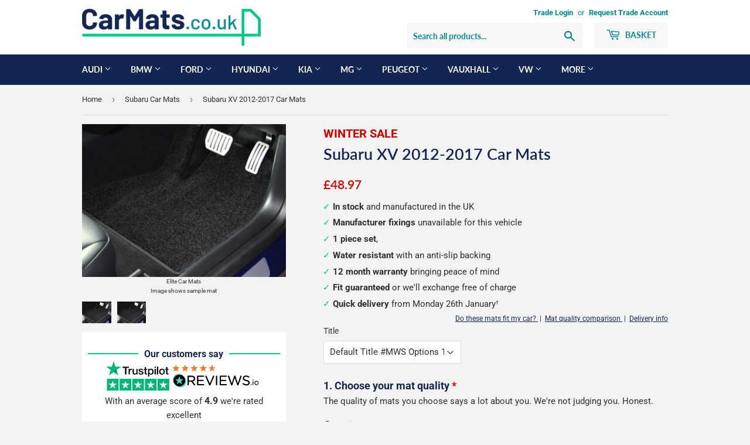

--- FILE ---
content_type: text/css
request_url: https://carmats.co.uk/cdn/shop/t/19/compiled_assets/styles.css?v=62269
body_size: 5886
content:
.registration-lookup{margin-top:-10px;padding-bottom:20px;margin-bottom:0}form.registration-lookup-form{margin:0}form.registration-offer-form{display:none;margin-top:30px}.full-width-image{margin-top:var(--full-width-image-top-margin);margin-bottom:var(--full-width-image-bottom-margin)}.full-width-image img{width:100%;height:auto}.full-width-image__link{display:block}.full-width-image__image-desktop.hide-mobile{display:none}@media only screen and (min-width: 769px){.full-width-image__image-desktop.hide-mobile{display:block}.full-width-image__image-mobile{display:none}}.header-notification{background-color:var(--color-brand-primary);color:var(--white);padding-top:var(--header-notification-padding-top, 8px);padding-bottom:var(--header-notification-padding-bottom, 8px);border-bottom-width:var(--header-notification-border-width, 0);border-bottom-style:solid;border-bottom-color:var(--color-border)}.header-notification__inner{display:flex;justify-content:center;align-items:center;text-align:center}.header-notification__text{margin:0;font-size:14px;line-height:1.4}.header-notification__message{margin-right:.5em}.header-notification__link{color:inherit;text-decoration:underline;font-weight:600}.header-notification__link:hover,.header-notification__link:focus{text-decoration:none}.reviews-widget{margin-top:-20px}.tiktok-videos{position:relative}.tiktok-videos__title .title{margin:0 0 3rem}.tiktok-videos__grid{display:grid;grid-template-columns:repeat(2,minmax(0,1fr));gap:1.6rem}.tiktok-videos__item{position:relative;width:100%;aspect-ratio:9/16;border-radius:8px;overflow:hidden;background:#000;transition:transform .1s ease-in-out}.tiktok-videos__item:hover{transform:translateY(-4px)}.tiktok-videos__item iframe,.tiktok-videos__item video,.tiktok-videos__item img{width:100%;height:100%;border:none;border-radius:8px;display:block;object-fit:cover}.tiktok-videos__item--loading{background:linear-gradient(90deg,#f0f0f0 25%,#e0e0e0,#f0f0f0 75%);background-size:200% 100%;animation:loading 1.5s infinite}@keyframes loading{0%{background-position:200% 0}to{background-position:-200% 0}}.tiktok-videos__item:focus-within{outline-width:2px;outline-style:solid;outline-offset:2px}@media screen and (min-width: 990px){.tiktok-videos__grid{grid-template-columns:repeat(4,minmax(0,1fr));gap:2.4rem}}.add-cart-preview{display:none;width:100%;height:110px;z-index:999999998;position:fixed;bottom:0;left:0;right:0;background-color:var(--color-brand-primary);border-top:3px solid var(--color-brand-tertiary)}.add-cart-preview__container{display:grid;grid-template-columns:0 100%;max-width:1000px;margin:0 auto}.add-cart-preview__grid{display:grid;grid-template-columns:145px auto;margin:0 auto}.add-cart-preview__image{height:auto;width:145px;object-fit:contain}.add-cart-preview__content{display:flex;flex-direction:column;justify-content:space-between;height:100%;padding:4px 8px 8px}.add-cart-preview__image.hidden{display:none}.add-cart-preview__image.hidden~.add-cart-preview__content{width:100%;grid-column:1 / -1}.add-cart-preview__prices{color:var(--color-brand-tertiary);font-size:16px;font-weight:700}.add-cart-preview__price{margin-right:8px}.add-cart-preview__was-price{text-decoration:line-through;color:var(--white);font-weight:400;font-size:14px}.btn.add-cart-preview__button{min-height:24px;width:100%;border:0px;border-radius:2px;min-height:auto}.add-cart-preview__progress{display:none;width:100%}.add-cart-preview__progress-container{background-color:#fff3;border-radius:4px;height:4px;overflow:hidden;margin-bottom:4px}.add-cart-preview__progress-bar{height:100%;background-color:var(--white);border-radius:4px;transition:width .3s ease;width:0%}.add-cart-preview__progress-text{color:var(--white);font-size:11px;margin-bottom:2px}@media (min-width: 350px){.add-cart-preview__progress{display:block}}@media (min-width: 768px){.add-cart-preview__wrapper{display:grid;grid-template-columns:auto 1fr;gap:30px}.add-cart-preview__prices{text-align:center}.add-cart-preview__price{font-size:20px}.add-cart-preview__was-price{font-size:16px}.btn.add-cart-preview__button{min-height:44px;font-size:16px}.add-cart-preview__progress{margin-top:0}.add-cart-preview__progress-text{font-size:14px;margin-bottom:4px;text-align:center}}@media (min-width: 1000px){.add-cart-preview__container{grid-template-columns:40% 60%}.add-cart-preview__large--three-fifths{padding-left:12px}.add-cart-preview__content{padding-right:0}}@media (min-width: 1000px) and (max-width: 1059px){.add-cart-preview__container{padding-right:15px}}.cart__policies--tight{line-height:15px}.cart__delivery-highlight{color:var(--color-brand-tertiary);font-weight:700}.cart__checkout-button{width:100%;padding:17px}.cart__telephone{display:none;margin-block:10px;background-color:#ff000030;height:45px;padding:11px}.cart__telephone-checkbox{height:20px;width:20px;float:left;margin-top:5px}.cart__telephone-label{float:left;padding-left:10px}.cart__delivery-note{font-size:10px}.cart__item-title{font-weight:700}.cart__item-subtitle{font-weight:400}.cart-row input[type=submit].cart__update-button{margin-bottom:15px}.cart__update-button:disabled,.cart__update-button.is-loading{opacity:.6;cursor:not-allowed;pointer-events:none}.cart-total-savings{color:var(--brand-red)}.cart-total-was-price .was-price{text-decoration:line-through}.cart-subtotal--price{font-size:2em;font-weight:700}.cart-row input[type=number]{min-width:50px}@media (min-width: 768px){.cart__checkout-button{max-width:360px}}.global-banner{width:100%}.global-banner.margin-top-20{margin-top:20px}.global-banner.margin-top-minus-20{margin-top:-20px}.global-banner__image{width:100%;height:100%;object-fit:cover}.icon,.icon--primary{fill:var(--color-brand-primary)}:is(.icon,.icon--primary) path{fill:var(--color-brand-primary)}.icon--secondary{fill:var(--color-brand-secondary)}.icon--secondary path{fill:var(--color-brand-secondary)}.icon--tertiary{fill:var(--color-brand-tertiary)}.icon--tertiary path{fill:var(--color-brand-tertiary)}.icon--white{fill:var(--white)}.icon--white path{fill:var(--white)}.masked-product-image{position:relative;height:auto}.payment-buttons{margin-top:10px}.payment-buttons,.payment-buttons button{width:100%}.product-filter{--pf-color-background: #fff;--pf-color-text-primary: #132651;--pf-color-accent: var(--color-brand-tertiary);--pf-color-grid-bg: #dedede;--pf-color-grid-button: var(--color-brand-secondary);--pf-color-title: var(--color-brand-secondary);--pf-color-divider: #ededed;--pf-color-selected-bg: rgba(48, 48, 48, .05)}.product-filter{background-color:var(--pf-color-background);scroll-margin-top:50px}.product-filter__title{font-size:30px;font-weight:700;margin-bottom:0;text-align:center}.product-filter__form{display:none;margin-bottom:0}.product-filter__form label{color:var(--pf-color-text-primary);font-weight:700}.product-filter__form select{height:37px;margin-bottom:0}.product-filter__button{align-items:center;border:2px solid var(--pf-color-text-primary);background-color:var(--pf-color-accent);display:flex;font-weight:700;height:37px;justify-content:center;margin-top:28px;width:100%}.product-filter__grid{display:grid;gap:2px;grid-template-columns:repeat(2,1fr);background-color:var(--pf-color-grid-bg)}.product-filter__grid-button:nth-of-type(-n+2){border-top:2px solid var(--pf-color-grid-bg)}.product-filter__grid .product-filter__subheading{grid-column:span 2}.product-filter__subheading{color:var(--white);background-color:var(--color-brand-primary);font-size:18px;font-weight:700;padding-block:8px;margin:0 0 -2px;text-align:center}.product-filter__grid-button{background-color:var(--pf-color-background);color:var(--pf-color-grid-button);font-size:20px;font-weight:700;text-align:center;text-decoration:none;padding:14px 10px;border:none;cursor:pointer;width:100%}.product-filter__grid-button:focus-visible{text-decoration:underline}.product-filter__grid-button:hover{color:var(--pf-color-grid-button)}.product-filter__selected{align-items:center;background-color:var(--pf-color-selected-bg);border:2px solid var(--pf-color-grid-bg);color:var(--pf-color-text-primary);display:none;font-size:20px;font-weight:700;line-height:24px;margin-block:20px;padding:14px 16px}.product-filter__selected a{margin-left:auto}.product-filter__selected a,.product-filter__selected a:focus,.product-filter__selected a:hover{text-decoration:none}.product-filter__selected:last-of-type{margin-bottom:0}.product-filter__selected-close{display:flex;align-items:center;justify-content:center}.product-filter__header{padding:20px}.product-filter__result{border-bottom:2px solid var(--pf-color-divider);display:grid;column-gap:25px;grid-template-columns:repeat(2,1fr);padding:22px}.product-filter__result-background-image{display:block;height:auto;width:100%;max-width:100%;max-height:300px;-webkit-mask-repeat:no-repeat;mask-repeat:no-repeat;-webkit-mask-position:center;mask-position:center;-webkit-mask-size:contain;mask-size:contain;object-fit:cover;object-position:center}.product-filter__result-title{color:var(--pf-color-title);font-size:18px;font-weight:700;line-height:1.4}.product-filter__result-price{color:var(--pf-color-text-primary);font-size:20px;font-weight:700;line-height:1.2;margin-bottom:5px}.product-filter__result-was-price{border:2px solid var(--pf-color-accent);border-radius:3px;color:var(--pf-color-accent);display:inline-block;font-size:16px;font-weight:700;line-height:1;margin-bottom:0;padding:7px 8px}.product-filter__result-from-text{font-size:10px;color:#888;margin-bottom:-2px}.product-filter__results{border-top:2px solid var(--pf-color-divider)}.mobile-nav .product-filter__header{padding:12px}.mobile-nav .product-filter__title{font-size:18px;text-transform:none}.mobile-nav .product-filter__subheading{font-size:16px;text-transform:none}.mobile-nav .product-filter__grid-button{font-size:18px;color:var(--pf-color-grid-button);padding:10px}.mobile-nav .product-filter__selected{font-size:16px;margin-block:12px}.mobile-nav .product-filter__selected-close{display:flex;flex:0;padding:0}.mobile-nav .product-filter__result{display:grid}.mobile-nav .product-filter__result-title{text-transform:none}@media only screen and (min-width: 769px){.product-filter{scroll-margin-top:0}.product-filter--form{padding:30px}.product-filter--form .product-filter__form{display:grid;column-gap:20px;grid-template-columns:repeat(4,1fr)}.product-filter--form .product-filter__grid,.product-filter--form .product-filter__top{display:none}.product-filter--grid .product-filter__grid-button:nth-of-type(-n+3){border-top:2px solid var(--pf-color-grid-bg)}.product-filter--form .product-filter__results{border-top:none}.product-filter--grid .product-filter__results{display:grid;grid-template-columns:repeat(2,1fr)}.product-filter--grid .product-filter__results .product-filter__result:nth-child(odd){border-right:2px solid var(--pf-color-divider)}.product-filter--grid .product-filter__grid{grid-template-columns:repeat(3,1fr)}.product-filter--grid .product-filter__grid .product-filter__subheading{grid-column:span 3}.product-filter--grid .product-filter__grid-button--incomplete-row{display:none}}.product-grid-item__type{font-size:14px;color:#888}.product-sku{font-size:14px;font-style:italic;line-height:1.2}.product-sku a{text-decoration:underline}.product-title-price .sale-tag{vertical-align:middle}.product-title-price__mat-template-image{float:right;width:150px;margin-left:20px;font-size:10px;line-height:10px;text-align:center}.product-title-price__mat-template-image p{margin-bottom:5px}.product-title-price__sale-text{color:var(--color-sale-text);font-size:20px;font-weight:700;text-transform:uppercase}.product-title-price__title--sale{margin-bottom:0}.product-title-price__subtitle--sale{margin-bottom:20px;color:#333}.product-title-price__price-container .product-meta{display:flex;flex-wrap:wrap;align-items:end;gap:.5rem 1rem;margin-bottom:0}.product-title-price__price{margin-bottom:0}.product-options .hidden{display:none!important}.product-options .product-option{margin:1.5rem 0;padding:0;border:none}.product-options .product-option__legend{font-weight:700;margin-bottom:0;color:var(--brand-navy);font-size:1.2em}.product-options .product-option__required{color:var(--brand-red)}.product-options .text-input{margin:0}.product-options .text-input__label{font-size:1.2em;display:block;margin-bottom:.5rem;font-weight:700}.product-options .text-input .text-input__input{width:100%;padding:.5rem;margin:0;border:1px solid #ddd;border-radius:4px;font-size:2rem;min-height:44px}.product-options .text-input .text-input__input:focus-visible{outline:2px solid var(--info);outline-offset:2px;border-color:var(--info)}.product-options .text-input .text-input__input:disabled{opacity:.6;cursor:not-allowed}.product-options .text-input__input--reg{text-transform:uppercase}.product-options .calculated-price{font-size:1.5rem;font-weight:700;margin-top:1.5rem}.product-options .calculated-price .trade-discount-message{font-size:.875rem;font-weight:400}.product-options .quality-options{display:grid;gap:.5rem}.product-options .quality-options__group{margin-top:4px;margin-bottom:0}.product-options .quality-card{display:block;border:2px solid #d9d9d9;padding:.625rem;margin:0;background:#fff;font-size:.9375rem;cursor:pointer;padding-right:0;overflow:hidden}.product-options .quality-card:hover{border-color:var(--gray-300)}.product-options .quality-card:has(input:checked){background-color:var(--success-weak-bg);border:2px solid var(--brand-teal-600)}.product-options .quality-card:has(input:focus-visible){outline:2px solid var(--info);outline-offset:2px}.product-options .quality-card__row{display:grid;grid-template-columns:24px 1fr auto;align-items:stretch;gap:10px 12px}.product-options .quality-card__radio{-webkit-appearance:none;appearance:none;width:24px;height:24px;background-color:transparent;border:none;cursor:pointer;vertical-align:middle;position:relative;padding:0;margin:0}.product-options .quality-card__radio:before{content:"";position:absolute;top:0;left:0;width:24px;height:24px;background-image:var(--svg-radio-unselected);background-repeat:no-repeat;background-position:center;background-size:24px 24px;pointer-events:none}.product-options .quality-card__radio:checked:before{background-image:var(--svg-tick-circle-with-outline)}.product-options .quality-card__radio:focus-visible{outline:none}.product-options .quality-card:has(.quality-card__radio:focus-visible){outline:2px solid var(--info);outline-offset:2px}.product-options .quality-card__radio:disabled{opacity:.5;cursor:not-allowed}.product-options .quality-card:has(.quality-card__radio:disabled){opacity:.6;cursor:not-allowed}.product-options .quality-card__title{font-weight:700}.product-options .quality-card__title-row{display:flex;align-items:baseline;gap:0 8px}.product-options .quality-card:has(.quality-card__media) .quality-card__title-row{flex-wrap:wrap}.product-options .quality-card__prices{display:inline-flex;flex:1 1 0%;gap:8px}.product-options .quality-card__price{color:var(--brand-red);font-weight:700}.product-options .quality-card__compare{color:var(--brand-navy);text-decoration:line-through;font-weight:700}.product-options .quality-card__description{grid-column:2 / -1}.product-options .quality-card__badge{grid-column:2 / -1;color:#c00;font-weight:700}.product-options .quality-card__meta{color:var(--brand-teal);font-weight:700;font-style:italic;text-align:right}.product-options .quality-card__media{grid-column:3 / 4;grid-row:1 / span 2;width:auto;max-width:150px;height:calc(100% + 1.25rem);max-height:170px;margin-top:-.625rem;align-self:stretch;object-fit:cover;overflow:hidden}@media (min-width: 500px){.product-options .quality-card__media{max-width:120px}}.product-options .option-group{border:none;padding:0}.product-options .option-group .option-group__legend{color:var(--brand-navy);font-size:1.2em;font-weight:700;margin:0}.product-options .option-group .option-group__hint{color:var(--color-text-body);margin:0 0 .75rem}.product-options .swatch-list{display:flex;flex-wrap:wrap;gap:.75rem;align-items:start}.product-options .swatch{position:relative;display:grid;grid-template-rows:auto auto auto;justify-items:center}.product-options .swatch--disabled{cursor:not-allowed}.product-options .swatch--disabled .swatch__chip{opacity:.45}.product-options .swatch--disabled .swatch__label{pointer-events:none}.product-options .swatch--disabled .swatch__name{color:var(--gray-450)}.product-options .swatch__oos-message{font-size:.9em;color:var(--brand-red);text-align:center}.product-options .swatch__label{display:contents}.product-options .swatch__radio{position:absolute;opacity:0;pointer-events:none;width:100%;height:100%;margin:0}.product-options .swatch__radio:focus-visible{outline:none}.product-options .swatch:has(.swatch__radio:checked) .swatch__chip{outline-offset:2px;outline:2px solid var(--brand-teal)}.product-options .swatch:has(.swatch__radio:checked) .swatch__chip:after{content:"";display:block;position:absolute;width:24px;height:24px;top:-8px;left:-8px;z-index:1;background-image:var(--svg-tick-circle);background-repeat:no-repeat}.product-options .swatch__chip{position:relative;width:68px;height:68px;cursor:pointer}.product-options .swatch:has(.swatch__radio:focus-visible:not(:checked)) .swatch__chip{outline:2px solid var(--info);outline-offset:2px}.product-options .swatch:hover:not(:has(.swatch__radio:checked)):not(:has(.swatch__radio:disabled)) .swatch__chip{transform:scale(1.05)}.product-options .swatch__chip--878787{background-color:#878787}.product-options .swatch__chip--ffffff{background-color:#fff}.product-options .swatch__chip--181bbd{background-color:#181bbd}.product-options .swatch__chip--598eff{background-color:#598eff}.product-options .swatch__chip--d11717{background-color:#d11717}.product-options .swatch__chip--1db359{background-color:#1db359}.product-options .swatch__chip img{width:100%;height:100%;object-fit:contain}.product-options .swatch__name{color:var(--color-text-body);max-width:68px;text-align:center;margin-top:.25rem}.product-options .swatch__price{font-size:1em}.product-options .swatch-list--grid{display:grid}.product-options .swatch-list--three{grid-template-columns:repeat(3,minmax(0,120px))}.product-options .swatch-list--three .swatch__chip{width:100%;height:100%;aspect-ratio:1 / 1}.product-options .swatch-list--three .swatch{align-items:stretch}.product-options .swatch-list--three .swatch__name{max-width:100%;text-align:center}.product-options .radio-cards{display:grid;gap:.75rem}.product-options .radio-card{display:grid;grid-template-columns:auto 1fr;gap:.5rem .75rem;align-items:center;border:1px solid #d9d9d9;border-radius:8px;padding:.75rem 1rem}.product-options .radio-card__title{font-weight:700}.product-options .radio-card__meta{color:var(--gray-500)}.product-options .radio-card:has(.radio-card__radio:checked){border-color:#1a73e8;box-shadow:0 0 0 3px #1a73e826}.product-options .options-checkbox{appearance:none;-webkit-appearance:none;width:30px;height:30px;min-width:30px;min-height:30px;background:#fff;border-radius:5px;border:2px solid #555;cursor:pointer}.product-options .options-checkbox:focus-visible{outline:2px solid var(--info);outline-offset:2px}.product-options .options-checkbox:checked{background:#00c887;background-image:var(--svg-tick-circle);background-size:cover}.product-options .options-checkbox:disabled{opacity:.5;cursor:not-allowed}.product-options .personalisation-toggle{display:inline-grid;grid-template-columns:32px 1fr;align-items:center;gap:.75rem;cursor:pointer}.product-options .personalisation-toggle:focus-visible{outline:2px solid var(--info);outline-offset:2px;border-radius:4px}.product-options .personalisation-toggle__label strong{white-space:nowrap}.product-options .personalisation__header{display:grid;grid-template-columns:1fr 120px;gap:1rem;align-items:start}.product-options .personalisation__media{width:220px;height:auto;border-radius:8px}.product-options .personalisation__hint{color:var(--color-text-body)}.product-options .personalisation__counter{font-size:1em;margin-block:.25rem;text-align:right}.product-options .personalisation__lead{color:var(--color-text-body);margin:0 0 .25rem}.product-options .personalisation__smaller-desc{color:var(--color-text-body);margin:0 0 .25rem;font-size:.9em}.product-options .personalisation-options{display:grid;gap:1rem}.product-options .personalisation-group{display:grid;gap:.5rem;padding:0;border:none}.product-options .personalisation-group__title{font-size:1.2em;font-weight:700;color:var(--brand-navy);margin-bottom:0}.product-options .choice-list{display:grid;gap:.5rem}.product-options .choice-card{display:grid;grid-template-columns:auto 1fr;gap:.5rem .75rem;align-items:center;border:1px solid #d9d9d9;padding:.75rem 1rem}.product-options .choice-card__title{font-weight:700}.product-options .choice-card:hover{border-color:#bdbdbd;box-shadow:0 0 0 3px #00000008 inset}.product-options .choice-card:has(.choice-card__radio:checked){border-color:#1a73e8;box-shadow:0 0 0 3px #1a73e826}.product-options .emojis{margin-bottom:1rem}.product-options .emojis__title{font-weight:700;color:var(--brand-navy);margin-bottom:0}.product-options .emojis__list{display:flex;flex-wrap:wrap;gap:.25rem .35rem}.product-options .emojis__button{display:inline-flex;align-items:center;justify-content:center;padding:0 .125rem;font-size:1.7em;line-height:1.2em;background-color:transparent;border:1px solid transparent;cursor:pointer}.product-options .emojis__button:focus-visible{outline:2px solid var(--info)}.product-options .upsell{margin:1.5rem 0}.product-options .upsell__title{color:var(--brand-navy);font-size:1.2rem;font-weight:700;margin:0 0 .25rem}.product-options .upsell__desc{margin:0 0 1rem;color:var(--gray-650);line-height:1.5}.product-options .upsell__container{display:flex;gap:.75rem;align-items:flex-start}.product-options .upsell--split-layout .upsell__container{flex-direction:column}.product-options .upsell__variants{flex:1 1 0%;display:flex;flex-direction:column;gap:.5rem}.product-options .upsell__variants--tailored,.product-options .upsell__variants--moulded{display:grid;grid-template-columns:1fr auto;gap:.25rem 1rem;align-items:start}.product-options .upsell__variants--tailored .upsell__content,.product-options .upsell__variants--moulded .upsell__content{grid-column:1;display:flex;flex-direction:column;gap:.5rem}.product-options .upsell__variants--tailored .upsell__group-heading,.product-options .upsell__variants--moulded .upsell__group-heading{margin-bottom:0}.product-options .upsell__variants--tailored .upsell__group-desc,.product-options .upsell__variants--moulded .upsell__group-desc{margin-bottom:.5rem}.product-options .upsell__variants--tailored .upsell__image,.product-options .upsell__variants--moulded .upsell__image{grid-column:2;grid-row:1;align-self:start}.product-options .upsell__choice{display:flex;align-items:flex-start;gap:.5rem;cursor:pointer}.product-options .upsell__choice:focus-visible{outline:2px solid var(--info);outline-offset:2px;border-radius:4px}.product-options .upsell__label{display:inline-block;align-self:center}.product-options #surefit-checkbox+.upsell__label,.product-options #playmat-checkbox+.upsell__label{display:block}:is(.product-options #surefit-checkbox+.upsell__label,.product-options #playmat-checkbox+.upsell__label) .upsell__price{display:inline-block}.product-options .upsell__price{display:inline-block;font-size:.875rem;font-weight:700;line-height:1.25rem}.product-options .upsell__price .was-price{color:var(--gray-650);text-decoration:line-through}.product-options .upsell__image{width:120px}.product-options .upsell__image img{width:120px;height:auto;border-radius:4px;object-fit:cover}@media (min-width: 768px){.product-options .upsell__container{gap:1.5rem}.product-options .upsell__variants--tailored,.product-options .upsell__variants--moulded{grid-template-columns:1fr auto;row-gap:.5rem}.product-options .upsell__label{display:flex;flex-direction:column}.product-options .upsell__price{display:block}.product-options .upsell__price .was-price{padding-left:0}.product-options .upsell__image{width:auto}.product-options .upsell__image img{width:200px}}.product-options .field-error-container{min-height:0}.product-options .field-error{color:var(--brand-red);font-size:.875rem;font-weight:600;margin-bottom:.5rem;padding:.5rem .75rem;background-color:var(--error-weak-bg, #fff5f5);border-left:3px solid var(--brand-red);border-radius:0 4px 4px 0}.product-options .option-group--invalid .text-input__input{border-color:var(--brand-red)}.product-options .option-group--invalid .text-input__input:focus-visible{outline-color:var(--brand-red)}.product-options .option-group--invalid .options-checkbox{border-color:var(--brand-red)}@media (min-width: 768px){.product-options .personalisation__header{grid-template-columns:1fr 175px}}.product-description{margin-top:1rem}@media (min-width: 768px){.product-description{margin-top:0}}.quality-description{display:flex;flex-direction:column;gap:1rem}.quality-description__title{margin-bottom:0}.registration-lookup{width:100%}.registration-lookup .registration-lookup-form{display:grid;grid-row-gap:10px;justify-content:center}.registration-lookup .registration-lookup__label{color:var(--color-brand-primary);font-size:22px;font-weight:700;line-height:1.2;margin-bottom:0;text-align:center}.registration-lookup .registration-lookup__input-group{display:flex;flex-wrap:wrap;gap:12px;justify-content:center;align-items:center}.registration-lookup .registration-lookup__input{color:var(--color-text-body);background-color:var(--white);border:3px solid #000;border-radius:4px;display:inline-block;font-size:26px;font-weight:500;line-height:1.2;margin-bottom:0;padding-bottom:6px;padding-top:7px;text-transform:uppercase;width:240px}.registration-lookup .registration-lookup__input:focus-visible{outline:3px solid var(--focus-outline-color)}.registration-lookup .registration-lookup__input:focus{border:3px solid #000}.registration-lookup .registration-lookup__button{background-color:var(--color-brand-tertiary);border:3px solid var(--color-brand-primary);border-radius:4px;color:var(--color-brand-primary);font-size:24px;font-weight:700;padding:7px 8px 6px;text-transform:uppercase;width:72px}.registration-lookup .registration-lookup__button:focus-visible{outline:3px solid var(--focus-outline-color)}.registration-lookup .registration-offer-form{background-color:var(--white);display:grid;grid-column-gap:20px;grid-row-gap:10px;justify-content:center;margin-bottom:30px;padding:18px}.registration-lookup .registration-offer-form__terms{text-align:center;font-size:x-small;margin:0}.registration-lookup .registration-offer-form__title{color:var(--color-brand-primary);display:block;margin-bottom:4px;font-size:24px;font-weight:700;line-height:1.2;text-align:center}.registration-lookup .registration-offer-form__label{color:var(--color-brand-primary);font-weight:700;grid-area:field}.registration-lookup .registration-offer-form__input{background-color:#3030300d;border:1px solid #dedede;border-radius:2px;height:37px;margin-bottom:0}.registration-lookup .registration-offer-form__button{width:100%}.registration-lookup .registration-offer-form--hidden{display:none}.registration-lookup .registration-offer-form--success{grid-template-columns:none!important}.registration-lookup-error--hidden,.registration-offer-form__email--hidden,.registration-offer-form__submit--hidden,.registration-offer-form__terms--hidden{display:none}.registration-lookup--universal{margin-top:30px;clear:both}.registration-lookup--alt{margin:0 0 30px}.registration-lookup__holder--product-page{border-bottom:1px solid #ccc;margin-bottom:15px;margin-top:-15px;padding-bottom:5px}.registration-lookup-form--product-page{margin:0 0 10px}.registration-lookup-form--universal{grid-template-columns:none}.registration-lookup__label--universal{font-weight:700}.registration-lookup__input--universal{width:75%;float:left}.registration-lookup__button--universal{align-items:center;border:2px solid var(--color-brand-primary);background-color:var(--color-brand-tertiary);display:block;font-weight:700;padding-left:10px;padding-right:10px;justify-content:center;text-transform:uppercase;width:auto;float:left;margin-left:15px}.registration-lookup-error{color:#c00;display:none;font-size:16px;font-style:italic;font-weight:700;padding-bottom:30px;text-align:center}.registration-result-title{font-size:30px;font-weight:700;margin-top:20px;margin-bottom:0;text-align:center}.registration-result-intro{text-align:center}@media screen and (min-width: 960px){.registration-lookup .registration-lookup-form{align-items:center;grid-column-gap:30px;grid-template-columns:55% 45%;justify-content:flex-start}.registration-lookup .registration-lookup__label{font-size:30px;margin-bottom:0;text-align:right}.registration-lookup .registration-lookup__input-group{justify-content:flex-start}.registration-lookup .registration-offer-form{grid-template-columns:repeat(3,1fr)}.registration-lookup .registration-offer-form__title{font-size:26px}.registration-lookup .registration-offer-form__submit{align-self:flex-end}}@media screen and (min-width: 768px) and (max-width: 959px){.registration-lookup .registration-offer-form{grid-template-columns:repeat(2,1fr);grid-template-areas:"title title " "registration email"}.registration-lookup .registration-offer-form div:nth-child(n){grid-area:title}.registration-lookup .registration-offer-form div:nth-child(2n){grid-area:registration}.registration-lookup .registration-offer-form div:nth-child(3n){grid-area:email}.registration-lookup .registration-offer-form div:nth-child(4n){grid-area:button}.registration-lookup .registration-offer-form button{margin-top:28px}}@media screen and (min-width: 768px){.registration-lookup--alt{margin:30px 0}}.product-grid-item__title-wrapper{margin-bottom:10px}.product-grid-item__subtitle{font-size:14px}.product-grid-item__type{color:#888}.product-grid-item__from-text{font-size:10px;color:#888;margin-bottom:-2px}.selected-mat{display:flex;gap:20px;height:90px;margin-block:10px;padding:10px;border-radius:3px;cursor:pointer;border:2px solid #ccc;background:#fff}.selected-mat .masked-product-image{width:auto;max-width:70px;height:auto}.selected-mat__description{align-self:center}.sticky-add-cart-preview{width:100%;height:110px;z-index:999999998;position:fixed;bottom:0;left:0;right:0;background-color:var(--color-brand-primary);border-top:3px solid var(--color-brand-tertiary)}body:has(.sticky-add-cart-preview:not(.hidden)){padding-bottom:110px}.sticky-add-cart-preview__container{display:grid;grid-template-columns:0 100%;max-width:1000px;margin:0 auto}.sticky-add-cart-preview__grid{display:grid;grid-template-columns:145px auto;margin:0 auto}.sticky-add-cart-preview__image{height:auto;width:145px;object-fit:contain}.sticky-add-cart-preview__content{display:flex;flex-direction:column;justify-content:space-between;height:100%;padding:4px 8px 8px}.sticky-add-cart-preview__image.hidden{display:none}.sticky-add-cart-preview__image.hidden~.sticky-add-cart-preview__content{width:100%;grid-column:1 / -1}.sticky-add-cart-preview .payment-buttons{margin-top:0}.sticky-add-cart-preview__prices{color:var(--color-brand-tertiary);font-size:16px;font-weight:700}.sticky-add-cart-preview__price{margin-right:8px}.sticky-add-cart-preview__was-price{text-decoration:line-through;color:var(--white);font-weight:400;font-size:14px}.btn.sticky-add-cart-preview__button{min-height:24px;width:100%;border:0px;border-radius:2px;min-height:auto}.sticky-add-cart-preview__progress{display:none;width:100%}.sticky-add-cart-preview__progress-container{background-color:#fff3;border-radius:4px;height:4px;overflow:hidden;margin-bottom:4px}.sticky-add-cart-preview__progress-bar{height:100%;background-color:transparent;border-radius:4px;transition:width .3s ease;width:0%}.sticky-add-cart-preview__progress-text{color:var(--white);font-size:11px;margin-bottom:2px}@media (min-width: 350px){.sticky-add-cart-preview__progress{display:block}}@media (min-width: 768px){.sticky-add-cart-preview__wrapper{display:grid;grid-template-columns:auto 1fr;gap:30px}.sticky-add-cart-preview__prices{text-align:center}.sticky-add-cart-preview__price{font-size:20px}.sticky-add-cart-preview__was-price{font-size:16px}.btn.sticky-add-cart-preview__button{min-height:44px;font-size:16px}.sticky-add-cart-preview__progress{margin-top:0}.sticky-add-cart-preview__progress-text{font-size:14px;margin-bottom:4px;text-align:center}}@media (min-width: 1000px){.sticky-add-cart-preview__container{grid-template-columns:40% 60%}.sticky-add-cart-preview__large--three-fifths{padding-left:12px}.sticky-add-cart-preview__content{padding-right:0}}@media (min-width: 1000px) and (max-width: 1059px){.sticky-add-cart-preview__container{padding-right:15px}}.sticky-cart-summary{width:100%;z-index:999999998;position:fixed;bottom:0;left:0;right:0;background-color:var(--color-brand-primary);border-top:3px solid var(--brand-dark-cyan);padding:0;transition:transform .3s cubic-bezier(.4,0,.2,1);transform:translateY(0);will-change:transform}.sticky-cart-summary.hidden{transform:translateY(100%)}body:has(.sticky-cart-summary:not(.hidden)){padding-bottom:var(--sticky-cart-summary-height, 110px)}.sticky-cart-summary__container{display:flex;flex-direction:column;padding:0;transition:opacity .2s ease,max-height .2s ease,padding .2s ease;overflow:hidden;position:relative}.sticky-cart-summary__container.wrapper:after{display:none}.free-delivery-upsell{position:relative;color:var(--brand-navy);background-color:var(--brand-teal);width:100%;height:fit-content;margin-bottom:8px;display:grid;grid-template-areas:"image progress minimise" "image message message" "image error error" "image button button";grid-template-columns:110px 1fr 32px;align-items:start;justify-content:space-between;gap:4px 8px;flex-wrap:wrap;transition:opacity .2s ease}.free-delivery-upsell.hidden{display:none}.sticky-cart-summary__close-button{position:absolute;top:8px;right:8px;width:24px;height:24px;padding:0;border:1px solid var(--gray-150);border-radius:2px;background-color:transparent;color:var(--white);cursor:pointer;display:flex;align-items:center;justify-content:center;z-index:999999999}.sticky-cart-summary__close-button:hover,.sticky-cart-summary__close-button:focus-visible{background-color:var(--gray-150);color:var(--brand-navy)}.sticky-cart-summary__close-button:focus-visible{outline:2px solid var(--focus-outline-color);outline-offset:2px}.free-delivery-upsell .sticky-cart-summary__close-button{border:1px solid var(--brand-navy);color:var(--brand-navy)}.free-delivery-upsell .sticky-cart-summary__close-button:hover,.free-delivery-upsell .sticky-cart-summary__close-button:focus-visible{background-color:var(--brand-navy);color:var(--brand-teal)}.sticky-cart-summary__close-button-icon{font-size:1.2em;line-height:1;display:inline-block}.sticky-cart-summary__close-button-icon.icon:before{line-height:1}.sticky-cart-summary__close-button .sticky-cart-summary__close-button-icon.icon-x:before{content:"x"}.free-delivery-upsell__image-wrapper{grid-area:image;position:relative;width:100%;height:110px;align-self:flex-start}.free-delivery-upsell__image{width:100%;height:100%;max-height:110px;object-fit:contain}.free-delivery-upsell__save-wrapper{position:absolute;top:0;right:0;display:flex;width:fit-content;padding:4px;background-color:#0009;border-radius:0 0 0 4px}.free-delivery-upsell__save{font-size:.875em;line-height:1;font-weight:700;color:var(--brand-teal)}.free-delivery-upsell__price-wrapper{position:absolute;bottom:0;left:0;display:flex;flex-wrap:wrap;width:fit-content;gap:2px;padding:4px;background-color:#0009;border-radius:0 4px 0 0}.free-delivery-upsell__price{font-size:1em;line-height:1;font-weight:700;color:var(--white);display:flex;align-items:baseline;gap:8px;flex-wrap:wrap}.free-delivery-upsell__progress{grid-area:progress;width:100%;margin:4px 0 0;color:var(--brand-navy);font-weight:700;line-height:24px}.free-delivery-upsell__text-mobile{display:inline}.free-delivery-upsell__text-desktop{display:none}.free-delivery-upsell__message{grid-area:message;width:fit-content;margin:0 8px 0 0;color:var(--brand-navy);line-height:1.2}.free-delivery-upsell__error{grid-area:error;color:var(--brand-red);font-size:.875rem;font-weight:600;margin-bottom:4px;padding:4px 8px;margin-right:8px;background-color:var(--error-weak-bg, #fff5f5);border-left:3px solid var(--brand-red);border-radius:0 4px 4px 0;display:block}.free-delivery-upsell__error.hidden{display:none}.free-delivery-upsell__button{grid-area:button;white-space:normal;background-color:var(--gray-150);border:1px solid var(--brand-navy);color:var(--brand-navy);margin-right:8px;margin-bottom:8px;padding-left:10px;padding-right:10px}.free-delivery-upsell__button:hover,.free-delivery-upsell__button:focus-visible{background-color:var(--brand-navy);color:var(--gray-150)}.sticky-cart-summary__info-wrapper{opacity:1;transition:opacity .2s ease}.sticky-cart-summary__info{display:grid;grid-template-areas:"delivery-message delivery-message" "savings subtotal";grid-template-columns:auto 1fr;gap:4px 16px;margin-inline:8px;align-items:baseline;font-size:1.25em;position:relative;min-width:0}.sticky-cart-summary--no-upsell .sticky-cart-summary__info{position:unset;margin-top:8px}.sticky-cart-summary__delivery{grid-area:delivery-message;display:flex;flex-wrap:wrap;justify-content:space-between;gap:4px 16px;color:var(--white);font-size:.75em;line-height:1.4}.sticky-cart-summary__delivery .cart__policies,.sticky-cart-summary__delivery .delivery-estimate{color:var(--white);margin:0;display:flex;align-items:center;gap:4px 6px}.sticky-cart-summary__delivery .delivery-estimate__icon{display:inline-flex;align-items:center;flex-shrink:0}.sticky-cart-summary__delivery .delivery-estimate__text{display:inline}.sticky-cart-summary__delivery .sticky-cart-delivery__message{width:100%;color:var(--white);margin:0;display:flex;flex-wrap:wrap;align-items:flex-start;gap:4px 8px}.sticky-cart-summary__delivery .sticky-cart-delivery__content{display:flex;align-items:center;gap:4px 6px}.sticky-cart-summary__delivery .sticky-cart-delivery__message svg,.sticky-cart-summary__delivery .delivery-estimate__icon svg{flex-shrink:0;width:16px;height:16px}.sticky-cart-summary__delivery .cart__delivery-highlight{color:var(--brand-teal);font-weight:700}.sticky-cart-summary__savings{grid-area:savings;display:flex;flex-wrap:wrap;align-items:baseline;justify-content:flex-start;gap:4px;line-height:1;align-self:baseline;color:var(--white);font-size:.875em;min-width:0;overflow-wrap:break-word}.sticky-cart-summary__subtotal{grid-area:subtotal;display:flex;flex-wrap:wrap;align-items:baseline;justify-content:flex-end;gap:4px;line-height:1;align-self:baseline;min-width:0;overflow-wrap:break-word}.sticky-cart-summary__subtotal-label{color:var(--white);font-size:.875em;font-weight:700;white-space:nowrap}.sticky-cart-summary__subtotal-price{color:var(--brand-teal);font-size:1.5em;font-weight:700;white-space:nowrap}.sticky-cart-summary__button.btn.btn--secondary-accent{width:calc(100% - 16px);min-height:44px;border-width:0;margin:8px}@media (min-width: 425px){.free-delivery-upsell__text-mobile{display:none}.free-delivery-upsell__text-desktop{display:inline}.free-delivery-upsell__button{padding-left:initial;padding-right:initial}}@media (min-width: 768px){body:has(.sticky-cart-summary:not(.hidden)){padding-bottom:var(--sticky-cart-summary-height, 94px)}.sticky-cart-summary__container{flex-direction:row;gap:16px;align-items:stretch}.sticky-cart-summary__info-wrapper{flex:1 1 0}.free-delivery-upsell{grid-template-areas:"image progress minimise" "image message message" "image error error" "image button button";grid-template-columns:120px 1fr 32px;flex:0 1 fit-content;gap:8px;align-self:center;height:100%;padding-right:8px;margin:0 0 0 8px;border-radius:2px}.free-delivery-upsell__image-wrapper{height:120px}.free-delivery-upsell__image{max-height:120px;border-radius:2px 0 0 2px}.free-delivery-upsell__save-wrapper{border-top-right-radius:2px}.free-delivery-upsell__price-wrapper{border-bottom-left-radius:2px}.free-delivery-upsell__progress{margin-top:8px;margin-right:4px}.free-delivery-upsell__message{margin-right:4px}.free-delivery-upsell__button{margin-right:0;max-width:300px}.sticky-cart-summary__delivery{column-gap:24px;margin-top:8px}}@media (min-width: 1100px){.sticky-cart-summary__container{position:unset;padding-inline:30px}.sticky-cart-summary__info{grid-template-areas:"delivery-message delivery-message" "savings subtotal";grid-template-columns:auto auto}}.video-wrapper-container .section-header{margin-bottom:0}.video-wrapper{position:relative;overflow:hidden;max-width:100%;padding-bottom:56.25%;height:0;height:auto}.video-wrapper iframe{position:absolute;top:0;left:0;width:100%;height:100%}
/*# sourceMappingURL=/cdn/shop/t/19/compiled_assets/styles.css.map?v=62269 */


--- FILE ---
content_type: text/javascript; charset=utf-8
request_url: https://carmats.co.uk/products/mws_apo_1_subaru-xv-2012-2017-car-mats.js
body_size: 1203
content:
{"id":7919148302490,"title":"Subaru XV 2012-2017 Car Mats","handle":"mws_apo_1_subaru-xv-2012-2017-car-mats","description":null,"published_at":"2026-01-13T15:09:45+00:00","created_at":"2023-09-26T11:22:55+01:00","vendor":"Subaru","type":"mws_apo_generated","tags":["mws_apo_generated","NormalProduct"],"price":1799,"price_min":1799,"price_max":6997,"available":true,"price_varies":true,"compare_at_price":null,"compare_at_price_min":0,"compare_at_price_max":0,"compare_at_price_varies":false,"variants":[{"id":43926795747482,"title":"Default Title #MWS Options 1375573948","option1":"Default Title #MWS Options 1375573948","option2":null,"option3":null,"sku":"3118","requires_shipping":true,"taxable":true,"featured_image":null,"available":true,"name":"Subaru XV 2012-2017 Car Mats - Default Title #MWS Options 1375573948","public_title":"Default Title #MWS Options 1375573948","options":["Default Title #MWS Options 1375573948"],"price":4897,"weight":907,"compare_at_price":null,"inventory_management":null,"barcode":null,"quantity_rule":{"min":1,"max":null,"increment":1},"quantity_price_breaks":[],"requires_selling_plan":false,"selling_plan_allocations":[]},{"id":43939622682778,"title":"Default Title #MWS Options 1305909177","option1":"Default Title #MWS Options 1305909177","option2":null,"option3":null,"sku":"3118","requires_shipping":true,"taxable":true,"featured_image":null,"available":true,"name":"Subaru XV 2012-2017 Car Mats - Default Title #MWS Options 1305909177","public_title":"Default Title #MWS Options 1305909177","options":["Default Title #MWS Options 1305909177"],"price":3499,"weight":907,"compare_at_price":null,"inventory_management":null,"barcode":null,"quantity_rule":{"min":1,"max":null,"increment":1},"quantity_price_breaks":[],"requires_selling_plan":false,"selling_plan_allocations":[]},{"id":43939632119962,"title":"Default Title #MWS Options 1352243131","option1":"Default Title #MWS Options 1352243131","option2":null,"option3":null,"sku":"3118","requires_shipping":true,"taxable":true,"featured_image":null,"available":true,"name":"Subaru XV 2012-2017 Car Mats - Default Title #MWS Options 1352243131","public_title":"Default Title #MWS Options 1352243131","options":["Default Title #MWS Options 1352243131"],"price":3798,"weight":907,"compare_at_price":null,"inventory_management":null,"barcode":null,"quantity_rule":{"min":1,"max":null,"increment":1},"quantity_price_breaks":[],"requires_selling_plan":false,"selling_plan_allocations":[]},{"id":43968292552858,"title":"Default Title #MWS Options 2617809031","option1":"Default Title #MWS Options 2617809031","option2":null,"option3":null,"sku":"3118","requires_shipping":true,"taxable":true,"featured_image":null,"available":true,"name":"Subaru XV 2012-2017 Car Mats - Default Title #MWS Options 2617809031","public_title":"Default Title #MWS Options 2617809031","options":["Default Title #MWS Options 2617809031"],"price":3999,"weight":0,"compare_at_price":null,"inventory_management":null,"barcode":null,"quantity_rule":{"min":1,"max":null,"increment":1},"quantity_price_breaks":[],"requires_selling_plan":false,"selling_plan_allocations":[]},{"id":44019944292506,"title":"Default Title #MWS Options 1253611447","option1":"Default Title #MWS Options 1253611447","option2":null,"option3":null,"sku":"3118","requires_shipping":true,"taxable":true,"featured_image":null,"available":true,"name":"Subaru XV 2012-2017 Car Mats - Default Title #MWS Options 1253611447","public_title":"Default Title #MWS Options 1253611447","options":["Default Title #MWS Options 1253611447"],"price":5097,"weight":1814,"compare_at_price":null,"inventory_management":null,"barcode":null,"quantity_rule":{"min":1,"max":null,"increment":1},"quantity_price_breaks":[],"requires_selling_plan":false,"selling_plan_allocations":[]},{"id":44114514935962,"title":"Default Title #MWS Options 1309120441","option1":"Default Title #MWS Options 1309120441","option2":null,"option3":null,"sku":"3118","requires_shipping":true,"taxable":true,"featured_image":null,"available":true,"name":"Subaru XV 2012-2017 Car Mats - Default Title #MWS Options 1309120441","public_title":"Default Title #MWS Options 1309120441","options":["Default Title #MWS Options 1309120441"],"price":1799,"weight":454,"compare_at_price":null,"inventory_management":null,"barcode":null,"quantity_rule":{"min":1,"max":null,"increment":1},"quantity_price_breaks":[],"requires_selling_plan":false,"selling_plan_allocations":[]},{"id":44170020913306,"title":"Default Title #MWS Options 1193842612","option1":"Default Title #MWS Options 1193842612","option2":null,"option3":null,"sku":"3118","requires_shipping":true,"taxable":true,"featured_image":null,"available":true,"name":"Subaru XV 2012-2017 Car Mats - Default Title #MWS Options 1193842612","public_title":"Default Title #MWS Options 1193842612","options":["Default Title #MWS Options 1193842612"],"price":2199,"weight":454,"compare_at_price":null,"inventory_management":null,"barcode":null,"quantity_rule":{"min":1,"max":null,"increment":1},"quantity_price_breaks":[],"requires_selling_plan":false,"selling_plan_allocations":[]},{"id":44254275600538,"title":"Default Title #MWS Options 2480838785","option1":"Default Title #MWS Options 2480838785","option2":null,"option3":null,"sku":"3118","requires_shipping":true,"taxable":true,"featured_image":null,"available":true,"name":"Subaru XV 2012-2017 Car Mats - Default Title #MWS Options 2480838785","public_title":"Default Title #MWS Options 2480838785","options":["Default Title #MWS Options 2480838785"],"price":4398,"weight":0,"compare_at_price":null,"inventory_management":null,"barcode":null,"quantity_rule":{"min":1,"max":null,"increment":1},"quantity_price_breaks":[],"requires_selling_plan":false,"selling_plan_allocations":[]},{"id":44285533782170,"title":"Default Title #MWS Options 1345951675","option1":"Default Title #MWS Options 1345951675","option2":null,"option3":null,"sku":"3118","requires_shipping":true,"taxable":true,"featured_image":null,"available":true,"name":"Subaru XV 2012-2017 Car Mats - Default Title #MWS Options 1345951675","public_title":"Default Title #MWS Options 1345951675","options":["Default Title #MWS Options 1345951675"],"price":6397,"weight":1814,"compare_at_price":null,"inventory_management":null,"barcode":null,"quantity_rule":{"min":1,"max":null,"increment":1},"quantity_price_breaks":[],"requires_selling_plan":false,"selling_plan_allocations":[]},{"id":44583707476122,"title":"Default Title #MWS Options 1708185464","option1":"Default Title #MWS Options 1708185464","option2":null,"option3":null,"sku":"3118","requires_shipping":true,"taxable":true,"featured_image":{"id":35419705180314,"product_id":7919148302490,"position":2,"created_at":"2022-11-02T19:47:52+00:00","updated_at":"2022-11-02T19:47:52+00:00","alt":"Elite Car Mats","width":1600,"height":1200,"src":"https:\/\/cdn.shopify.com\/s\/files\/1\/0336\/6545\/0120\/products\/carmats_web_elite_f749ce14-efc1-4c4e-8330-497f0bef4345.jpg?v=1667418472","variant_ids":[44583707476122,44585352560794,44605622911130,44693000650906,44834404204698,55104844824963,55105039597955,55135593398659,55197381755267,56085653913987,56982957064579,57148588523907]},"available":true,"name":"Subaru XV 2012-2017 Car Mats - Default Title #MWS Options 1708185464","public_title":"Default Title #MWS Options 1708185464","options":["Default Title #MWS Options 1708185464"],"price":4398,"weight":0,"compare_at_price":null,"inventory_management":null,"barcode":null,"featured_media":{"alt":"Elite Car Mats","id":27896935088282,"position":2,"preview_image":{"aspect_ratio":1.333,"height":1200,"width":1600,"src":"https:\/\/cdn.shopify.com\/s\/files\/1\/0336\/6545\/0120\/products\/carmats_web_elite_f749ce14-efc1-4c4e-8330-497f0bef4345.jpg?v=1667418472"}},"quantity_rule":{"min":1,"max":null,"increment":1},"quantity_price_breaks":[],"requires_selling_plan":false,"selling_plan_allocations":[]},{"id":44585352560794,"title":"Default Title #MWS Options 1915148158","option1":"Default Title #MWS Options 1915148158","option2":null,"option3":null,"sku":"3118","requires_shipping":true,"taxable":true,"featured_image":{"id":35419705180314,"product_id":7919148302490,"position":2,"created_at":"2022-11-02T19:47:52+00:00","updated_at":"2022-11-02T19:47:52+00:00","alt":"Elite Car Mats","width":1600,"height":1200,"src":"https:\/\/cdn.shopify.com\/s\/files\/1\/0336\/6545\/0120\/products\/carmats_web_elite_f749ce14-efc1-4c4e-8330-497f0bef4345.jpg?v=1667418472","variant_ids":[44583707476122,44585352560794,44605622911130,44693000650906,44834404204698,55104844824963,55105039597955,55135593398659,55197381755267,56085653913987,56982957064579,57148588523907]},"available":true,"name":"Subaru XV 2012-2017 Car Mats - Default Title #MWS Options 1915148158","public_title":"Default Title #MWS Options 1915148158","options":["Default Title #MWS Options 1915148158"],"price":3999,"weight":0,"compare_at_price":null,"inventory_management":null,"barcode":null,"featured_media":{"alt":"Elite Car Mats","id":27896935088282,"position":2,"preview_image":{"aspect_ratio":1.333,"height":1200,"width":1600,"src":"https:\/\/cdn.shopify.com\/s\/files\/1\/0336\/6545\/0120\/products\/carmats_web_elite_f749ce14-efc1-4c4e-8330-497f0bef4345.jpg?v=1667418472"}},"quantity_rule":{"min":1,"max":null,"increment":1},"quantity_price_breaks":[],"requires_selling_plan":false,"selling_plan_allocations":[]},{"id":44605622911130,"title":"Default Title #MWS Options 2323764907","option1":"Default Title #MWS Options 2323764907","option2":null,"option3":null,"sku":"3118","requires_shipping":true,"taxable":true,"featured_image":{"id":35419705180314,"product_id":7919148302490,"position":2,"created_at":"2022-11-02T19:47:52+00:00","updated_at":"2022-11-02T19:47:52+00:00","alt":"Elite Car Mats","width":1600,"height":1200,"src":"https:\/\/cdn.shopify.com\/s\/files\/1\/0336\/6545\/0120\/products\/carmats_web_elite_f749ce14-efc1-4c4e-8330-497f0bef4345.jpg?v=1667418472","variant_ids":[44583707476122,44585352560794,44605622911130,44693000650906,44834404204698,55104844824963,55105039597955,55135593398659,55197381755267,56085653913987,56982957064579,57148588523907]},"available":true,"name":"Subaru XV 2012-2017 Car Mats - Default Title #MWS Options 2323764907","public_title":"Default Title #MWS Options 2323764907","options":["Default Title #MWS Options 2323764907"],"price":2199,"weight":454,"compare_at_price":null,"inventory_management":null,"barcode":null,"featured_media":{"alt":"Elite Car Mats","id":27896935088282,"position":2,"preview_image":{"aspect_ratio":1.333,"height":1200,"width":1600,"src":"https:\/\/cdn.shopify.com\/s\/files\/1\/0336\/6545\/0120\/products\/carmats_web_elite_f749ce14-efc1-4c4e-8330-497f0bef4345.jpg?v=1667418472"}},"quantity_rule":{"min":1,"max":null,"increment":1},"quantity_price_breaks":[],"requires_selling_plan":false,"selling_plan_allocations":[]},{"id":44693000650906,"title":"Default Title #MWS Options 2428163758","option1":"Default Title #MWS Options 2428163758","option2":null,"option3":null,"sku":"3118","requires_shipping":true,"taxable":true,"featured_image":{"id":35419705180314,"product_id":7919148302490,"position":2,"created_at":"2022-11-02T19:47:52+00:00","updated_at":"2022-11-02T19:47:52+00:00","alt":"Elite Car Mats","width":1600,"height":1200,"src":"https:\/\/cdn.shopify.com\/s\/files\/1\/0336\/6545\/0120\/products\/carmats_web_elite_f749ce14-efc1-4c4e-8330-497f0bef4345.jpg?v=1667418472","variant_ids":[44583707476122,44585352560794,44605622911130,44693000650906,44834404204698,55104844824963,55105039597955,55135593398659,55197381755267,56085653913987,56982957064579,57148588523907]},"available":true,"name":"Subaru XV 2012-2017 Car Mats - Default Title #MWS Options 2428163758","public_title":"Default Title #MWS Options 2428163758","options":["Default Title #MWS Options 2428163758"],"price":2598,"weight":454,"compare_at_price":null,"inventory_management":null,"barcode":null,"featured_media":{"alt":"Elite Car Mats","id":27896935088282,"position":2,"preview_image":{"aspect_ratio":1.333,"height":1200,"width":1600,"src":"https:\/\/cdn.shopify.com\/s\/files\/1\/0336\/6545\/0120\/products\/carmats_web_elite_f749ce14-efc1-4c4e-8330-497f0bef4345.jpg?v=1667418472"}},"quantity_rule":{"min":1,"max":null,"increment":1},"quantity_price_breaks":[],"requires_selling_plan":false,"selling_plan_allocations":[]},{"id":44834404204698,"title":"Default Title #MWS Options 2494158512","option1":"Default Title #MWS Options 2494158512","option2":null,"option3":null,"sku":"3118","requires_shipping":true,"taxable":true,"featured_image":{"id":35419705180314,"product_id":7919148302490,"position":2,"created_at":"2022-11-02T19:47:52+00:00","updated_at":"2022-11-02T19:47:52+00:00","alt":"Elite Car Mats","width":1600,"height":1200,"src":"https:\/\/cdn.shopify.com\/s\/files\/1\/0336\/6545\/0120\/products\/carmats_web_elite_f749ce14-efc1-4c4e-8330-497f0bef4345.jpg?v=1667418472","variant_ids":[44583707476122,44585352560794,44605622911130,44693000650906,44834404204698,55104844824963,55105039597955,55135593398659,55197381755267,56085653913987,56982957064579,57148588523907]},"available":true,"name":"Subaru XV 2012-2017 Car Mats - Default Title #MWS Options 2494158512","public_title":"Default Title #MWS Options 2494158512","options":["Default Title #MWS Options 2494158512"],"price":3499,"weight":907,"compare_at_price":null,"inventory_management":null,"barcode":null,"featured_media":{"alt":"Elite Car Mats","id":27896935088282,"position":2,"preview_image":{"aspect_ratio":1.333,"height":1200,"width":1600,"src":"https:\/\/cdn.shopify.com\/s\/files\/1\/0336\/6545\/0120\/products\/carmats_web_elite_f749ce14-efc1-4c4e-8330-497f0bef4345.jpg?v=1667418472"}},"quantity_rule":{"min":1,"max":null,"increment":1},"quantity_price_breaks":[],"requires_selling_plan":false,"selling_plan_allocations":[]},{"id":44834407088282,"title":"Default Title #MWS Options 2522535601","option1":"Default Title #MWS Options 2522535601","option2":null,"option3":null,"sku":"3118","requires_shipping":true,"taxable":true,"featured_image":null,"available":true,"name":"Subaru XV 2012-2017 Car Mats - Default Title #MWS Options 2522535601","public_title":"Default Title #MWS Options 2522535601","options":["Default Title #MWS Options 2522535601"],"price":5298,"weight":1814,"compare_at_price":null,"inventory_management":null,"barcode":null,"quantity_rule":{"min":1,"max":null,"increment":1},"quantity_price_breaks":[],"requires_selling_plan":false,"selling_plan_allocations":[]},{"id":55104844824963,"title":"Default Title #MWS Options 1","option1":"Default Title #MWS Options 1","option2":null,"option3":null,"sku":"3118","requires_shipping":true,"taxable":true,"featured_image":{"id":35419705180314,"product_id":7919148302490,"position":2,"created_at":"2022-11-02T19:47:52+00:00","updated_at":"2022-11-02T19:47:52+00:00","alt":"Elite Car Mats","width":1600,"height":1200,"src":"https:\/\/cdn.shopify.com\/s\/files\/1\/0336\/6545\/0120\/products\/carmats_web_elite_f749ce14-efc1-4c4e-8330-497f0bef4345.jpg?v=1667418472","variant_ids":[44583707476122,44585352560794,44605622911130,44693000650906,44834404204698,55104844824963,55105039597955,55135593398659,55197381755267,56085653913987,56982957064579,57148588523907]},"available":true,"name":"Subaru XV 2012-2017 Car Mats - Default Title #MWS Options 1","public_title":"Default Title #MWS Options 1","options":["Default Title #MWS Options 1"],"price":3198,"weight":454,"compare_at_price":null,"inventory_management":null,"barcode":null,"featured_media":{"alt":"Elite Car Mats","id":27896935088282,"position":2,"preview_image":{"aspect_ratio":1.333,"height":1200,"width":1600,"src":"https:\/\/cdn.shopify.com\/s\/files\/1\/0336\/6545\/0120\/products\/carmats_web_elite_f749ce14-efc1-4c4e-8330-497f0bef4345.jpg?v=1667418472"}},"quantity_rule":{"min":1,"max":null,"increment":1},"quantity_price_breaks":[],"requires_selling_plan":false,"selling_plan_allocations":[]},{"id":55105039597955,"title":"Default Title #MWS Options 2","option1":"Default Title #MWS Options 2","option2":null,"option3":null,"sku":"3118","requires_shipping":true,"taxable":true,"featured_image":{"id":35419705180314,"product_id":7919148302490,"position":2,"created_at":"2022-11-02T19:47:52+00:00","updated_at":"2022-11-02T19:47:52+00:00","alt":"Elite Car Mats","width":1600,"height":1200,"src":"https:\/\/cdn.shopify.com\/s\/files\/1\/0336\/6545\/0120\/products\/carmats_web_elite_f749ce14-efc1-4c4e-8330-497f0bef4345.jpg?v=1667418472","variant_ids":[44583707476122,44585352560794,44605622911130,44693000650906,44834404204698,55104844824963,55105039597955,55135593398659,55197381755267,56085653913987,56982957064579,57148588523907]},"available":true,"name":"Subaru XV 2012-2017 Car Mats - Default Title #MWS Options 2","public_title":"Default Title #MWS Options 2","options":["Default Title #MWS Options 2"],"price":3597,"weight":454,"compare_at_price":null,"inventory_management":null,"barcode":null,"featured_media":{"alt":"Elite Car Mats","id":27896935088282,"position":2,"preview_image":{"aspect_ratio":1.333,"height":1200,"width":1600,"src":"https:\/\/cdn.shopify.com\/s\/files\/1\/0336\/6545\/0120\/products\/carmats_web_elite_f749ce14-efc1-4c4e-8330-497f0bef4345.jpg?v=1667418472"}},"quantity_rule":{"min":1,"max":null,"increment":1},"quantity_price_breaks":[],"requires_selling_plan":false,"selling_plan_allocations":[]},{"id":55135593398659,"title":"Default Title #MWS Options 3","option1":"Default Title #MWS Options 3","option2":null,"option3":null,"sku":"3118","requires_shipping":true,"taxable":true,"featured_image":{"id":35419705180314,"product_id":7919148302490,"position":2,"created_at":"2022-11-02T19:47:52+00:00","updated_at":"2022-11-02T19:47:52+00:00","alt":"Elite Car Mats","width":1600,"height":1200,"src":"https:\/\/cdn.shopify.com\/s\/files\/1\/0336\/6545\/0120\/products\/carmats_web_elite_f749ce14-efc1-4c4e-8330-497f0bef4345.jpg?v=1667418472","variant_ids":[44583707476122,44585352560794,44605622911130,44693000650906,44834404204698,55104844824963,55105039597955,55135593398659,55197381755267,56085653913987,56982957064579,57148588523907]},"available":true,"name":"Subaru XV 2012-2017 Car Mats - Default Title #MWS Options 3","public_title":"Default Title #MWS Options 3","options":["Default Title #MWS Options 3"],"price":6997,"weight":3267,"compare_at_price":null,"inventory_management":null,"barcode":null,"featured_media":{"alt":"Elite Car Mats","id":27896935088282,"position":2,"preview_image":{"aspect_ratio":1.333,"height":1200,"width":1600,"src":"https:\/\/cdn.shopify.com\/s\/files\/1\/0336\/6545\/0120\/products\/carmats_web_elite_f749ce14-efc1-4c4e-8330-497f0bef4345.jpg?v=1667418472"}},"quantity_rule":{"min":1,"max":null,"increment":1},"quantity_price_breaks":[],"requires_selling_plan":false,"selling_plan_allocations":[]},{"id":55197381755267,"title":"Default Title #MWS Options 4","option1":"Default Title #MWS Options 4","option2":null,"option3":null,"sku":"3118","requires_shipping":true,"taxable":true,"featured_image":{"id":35419705180314,"product_id":7919148302490,"position":2,"created_at":"2022-11-02T19:47:52+00:00","updated_at":"2022-11-02T19:47:52+00:00","alt":"Elite Car Mats","width":1600,"height":1200,"src":"https:\/\/cdn.shopify.com\/s\/files\/1\/0336\/6545\/0120\/products\/carmats_web_elite_f749ce14-efc1-4c4e-8330-497f0bef4345.jpg?v=1667418472","variant_ids":[44583707476122,44585352560794,44605622911130,44693000650906,44834404204698,55104844824963,55105039597955,55135593398659,55197381755267,56085653913987,56982957064579,57148588523907]},"available":true,"name":"Subaru XV 2012-2017 Car Mats - Default Title #MWS Options 4","public_title":"Default Title #MWS Options 4","options":["Default Title #MWS Options 4"],"price":4697,"weight":0,"compare_at_price":null,"inventory_management":null,"barcode":null,"featured_media":{"alt":"Elite Car Mats","id":27896935088282,"position":2,"preview_image":{"aspect_ratio":1.333,"height":1200,"width":1600,"src":"https:\/\/cdn.shopify.com\/s\/files\/1\/0336\/6545\/0120\/products\/carmats_web_elite_f749ce14-efc1-4c4e-8330-497f0bef4345.jpg?v=1667418472"}},"quantity_rule":{"min":1,"max":null,"increment":1},"quantity_price_breaks":[],"requires_selling_plan":false,"selling_plan_allocations":[]},{"id":56085653913987,"title":"Default Title #MWS Options 5","option1":"Default Title #MWS Options 5","option2":null,"option3":null,"sku":"3118","requires_shipping":true,"taxable":true,"featured_image":{"id":35419705180314,"product_id":7919148302490,"position":2,"created_at":"2022-11-02T19:47:52+00:00","updated_at":"2022-11-02T19:47:52+00:00","alt":"Elite Car Mats","width":1600,"height":1200,"src":"https:\/\/cdn.shopify.com\/s\/files\/1\/0336\/6545\/0120\/products\/carmats_web_elite_f749ce14-efc1-4c4e-8330-497f0bef4345.jpg?v=1667418472","variant_ids":[44583707476122,44585352560794,44605622911130,44693000650906,44834404204698,55104844824963,55105039597955,55135593398659,55197381755267,56085653913987,56982957064579,57148588523907]},"available":true,"name":"Subaru XV 2012-2017 Car Mats - Default Title #MWS Options 5","public_title":"Default Title #MWS Options 5","options":["Default Title #MWS Options 5"],"price":5196,"weight":907,"compare_at_price":null,"inventory_management":null,"barcode":null,"featured_media":{"alt":"Elite Car Mats","id":27896935088282,"position":2,"preview_image":{"aspect_ratio":1.333,"height":1200,"width":1600,"src":"https:\/\/cdn.shopify.com\/s\/files\/1\/0336\/6545\/0120\/products\/carmats_web_elite_f749ce14-efc1-4c4e-8330-497f0bef4345.jpg?v=1667418472"}},"quantity_rule":{"min":1,"max":null,"increment":1},"quantity_price_breaks":[],"requires_selling_plan":false,"selling_plan_allocations":[]},{"id":56982957064579,"title":"Default Title #MWS Options 6","option1":"Default Title #MWS Options 6","option2":null,"option3":null,"sku":"3118","requires_shipping":true,"taxable":true,"featured_image":{"id":35419705180314,"product_id":7919148302490,"position":2,"created_at":"2022-11-02T19:47:52+00:00","updated_at":"2022-11-02T19:47:52+00:00","alt":"Elite Car Mats","width":1600,"height":1200,"src":"https:\/\/cdn.shopify.com\/s\/files\/1\/0336\/6545\/0120\/products\/carmats_web_elite_f749ce14-efc1-4c4e-8330-497f0bef4345.jpg?v=1667418472","variant_ids":[44583707476122,44585352560794,44605622911130,44693000650906,44834404204698,55104844824963,55105039597955,55135593398659,55197381755267,56085653913987,56982957064579,57148588523907]},"available":true,"name":"Subaru XV 2012-2017 Car Mats - Default Title #MWS Options 6","public_title":"Default Title #MWS Options 6","options":["Default Title #MWS Options 6"],"price":4298,"weight":0,"compare_at_price":null,"inventory_management":null,"barcode":null,"featured_media":{"alt":"Elite Car Mats","id":27896935088282,"position":2,"preview_image":{"aspect_ratio":1.333,"height":1200,"width":1600,"src":"https:\/\/cdn.shopify.com\/s\/files\/1\/0336\/6545\/0120\/products\/carmats_web_elite_f749ce14-efc1-4c4e-8330-497f0bef4345.jpg?v=1667418472"}},"quantity_rule":{"min":1,"max":null,"increment":1},"quantity_price_breaks":[],"requires_selling_plan":false,"selling_plan_allocations":[]},{"id":57148588523907,"title":"Default Title #MWS Options 7","option1":"Default Title #MWS Options 7","option2":null,"option3":null,"sku":"3118","requires_shipping":true,"taxable":true,"featured_image":{"id":35419705180314,"product_id":7919148302490,"position":2,"created_at":"2022-11-02T19:47:52+00:00","updated_at":"2022-11-02T19:47:52+00:00","alt":"Elite Car Mats","width":1600,"height":1200,"src":"https:\/\/cdn.shopify.com\/s\/files\/1\/0336\/6545\/0120\/products\/carmats_web_elite_f749ce14-efc1-4c4e-8330-497f0bef4345.jpg?v=1667418472","variant_ids":[44583707476122,44585352560794,44605622911130,44693000650906,44834404204698,55104844824963,55105039597955,55135593398659,55197381755267,56085653913987,56982957064579,57148588523907]},"available":true,"name":"Subaru XV 2012-2017 Car Mats - Default Title #MWS Options 7","public_title":"Default Title #MWS Options 7","options":["Default Title #MWS Options 7"],"price":3799,"weight":907,"compare_at_price":null,"inventory_management":null,"barcode":null,"featured_media":{"alt":"Elite Car Mats","id":27896935088282,"position":2,"preview_image":{"aspect_ratio":1.333,"height":1200,"width":1600,"src":"https:\/\/cdn.shopify.com\/s\/files\/1\/0336\/6545\/0120\/products\/carmats_web_elite_f749ce14-efc1-4c4e-8330-497f0bef4345.jpg?v=1667418472"}},"quantity_rule":{"min":1,"max":null,"increment":1},"quantity_price_breaks":[],"requires_selling_plan":false,"selling_plan_allocations":[]}],"images":["\/\/cdn.shopify.com\/s\/files\/1\/0336\/6545\/0120\/products\/carmats_web_elite_92acc07c-d9e5-4d87-a033-4ebe85489cad.jpg?v=1695723776","\/\/cdn.shopify.com\/s\/files\/1\/0336\/6545\/0120\/products\/carmats_web_elite_f749ce14-efc1-4c4e-8330-497f0bef4345.jpg?v=1667418472"],"featured_image":"\/\/cdn.shopify.com\/s\/files\/1\/0336\/6545\/0120\/products\/carmats_web_elite_92acc07c-d9e5-4d87-a033-4ebe85489cad.jpg?v=1695723776","options":[{"name":"Title","position":1,"values":["Default Title #MWS Options 1375573948","Default Title #MWS Options 1305909177","Default Title #MWS Options 1352243131","Default Title #MWS Options 2617809031","Default Title #MWS Options 1253611447","Default Title #MWS Options 1309120441","Default Title #MWS Options 1193842612","Default Title #MWS Options 2480838785","Default Title #MWS Options 1345951675","Default Title #MWS Options 1708185464","Default Title #MWS Options 1915148158","Default Title #MWS Options 2323764907","Default Title #MWS Options 2428163758","Default Title #MWS Options 2494158512","Default Title #MWS Options 2522535601","Default Title #MWS Options 1","Default Title #MWS Options 2","Default Title #MWS Options 3","Default Title #MWS Options 4","Default Title #MWS Options 5","Default Title #MWS Options 6","Default Title #MWS Options 7"]}],"url":"\/products\/mws_apo_1_subaru-xv-2012-2017-car-mats","media":[{"alt":"Elite Car Mats","id":30371916349594,"position":1,"preview_image":{"aspect_ratio":1.333,"height":1200,"width":1600,"src":"https:\/\/cdn.shopify.com\/s\/files\/1\/0336\/6545\/0120\/products\/carmats_web_elite_92acc07c-d9e5-4d87-a033-4ebe85489cad.jpg?v=1695723776"},"aspect_ratio":1.333,"height":1200,"media_type":"image","src":"https:\/\/cdn.shopify.com\/s\/files\/1\/0336\/6545\/0120\/products\/carmats_web_elite_92acc07c-d9e5-4d87-a033-4ebe85489cad.jpg?v=1695723776","width":1600},{"alt":"Elite Car Mats","id":27896935088282,"position":2,"preview_image":{"aspect_ratio":1.333,"height":1200,"width":1600,"src":"https:\/\/cdn.shopify.com\/s\/files\/1\/0336\/6545\/0120\/products\/carmats_web_elite_f749ce14-efc1-4c4e-8330-497f0bef4345.jpg?v=1667418472"},"aspect_ratio":1.333,"height":1200,"media_type":"image","src":"https:\/\/cdn.shopify.com\/s\/files\/1\/0336\/6545\/0120\/products\/carmats_web_elite_f749ce14-efc1-4c4e-8330-497f0bef4345.jpg?v=1667418472","width":1600}],"requires_selling_plan":false,"selling_plan_groups":[]}